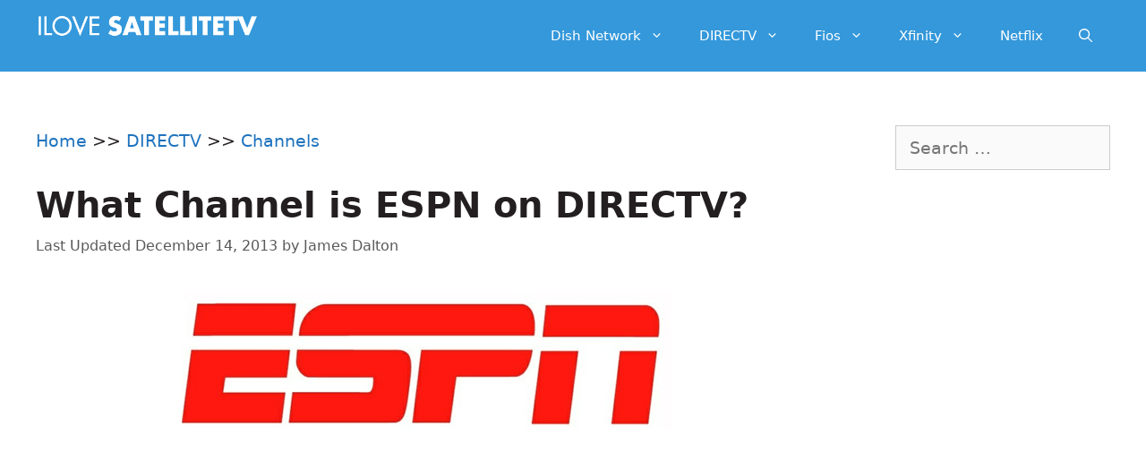

--- FILE ---
content_type: text/html; charset=utf-8
request_url: https://www.google.com/recaptcha/api2/aframe
body_size: 266
content:
<!DOCTYPE HTML><html><head><meta http-equiv="content-type" content="text/html; charset=UTF-8"></head><body><script nonce="q4acLHmXz2o_PIbzk51fhg">/** Anti-fraud and anti-abuse applications only. See google.com/recaptcha */ try{var clients={'sodar':'https://pagead2.googlesyndication.com/pagead/sodar?'};window.addEventListener("message",function(a){try{if(a.source===window.parent){var b=JSON.parse(a.data);var c=clients[b['id']];if(c){var d=document.createElement('img');d.src=c+b['params']+'&rc='+(localStorage.getItem("rc::a")?sessionStorage.getItem("rc::b"):"");window.document.body.appendChild(d);sessionStorage.setItem("rc::e",parseInt(sessionStorage.getItem("rc::e")||0)+1);localStorage.setItem("rc::h",'1769751852108');}}}catch(b){}});window.parent.postMessage("_grecaptcha_ready", "*");}catch(b){}</script></body></html>